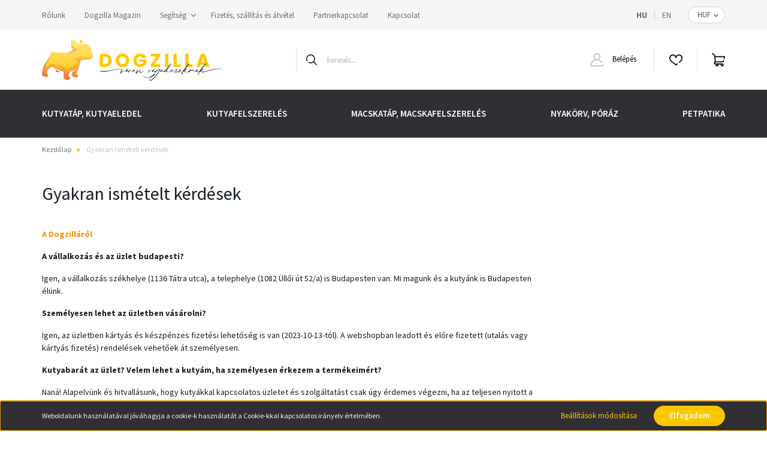

--- FILE ---
content_type: text/html; charset=UTF-8
request_url: https://dogzilla-webshop.hu/gyakran-ismetelt-kerdesek-36
body_size: 20971
content:
<!DOCTYPE html>
<html lang="hu" dir="ltr">
<head>
    <title>Gyakran ismételt kérdések</title>
    <meta charset="utf-8">
    <meta name="description" content="A legfontosabb és leggyakrabban előkerülő kérdések egy csokorba szedve, azért, hogy könnyebben el lehessen igazodni. Néhány információ a Dogzilláról, néhány az üzletről">
    <meta name="robots" content="index, follow">
    <meta property="og:title" content="Gyakran ismételt kérdések" />
    <meta property="og:type" content="article" />
    <meta property="og:url" content="https://dogzilla-webshop.hu/gyakran-ismetelt-kerdesek-36" />
    <meta property="og:description" content="A Dogzill&aacute;r&oacute;lA v&aacute;llalkoz&aacute;s &eacute;s az &uuml;zlet budapesti?Igen, a v&aacute;llalkoz&aacute;s sz&eacute;khelye (1136 T&aacute;tra utca),&nbsp;a telephelye (1082 &Uuml;llői &uacute;t 52/a) is Budapesten van. Mi magunk &eacute;s a kuty&aacute;nk is Budapesten &eacute;l&uuml;nk.Szem&eacute;lyesen lehet az" />
    <link href="https://dogzilla.cdn.shoprenter.hu/custom/dogzilla/image/data/arculat/DOGZILLA%20logo%20220_100px.png?lastmod=1629122325.1677824300" rel="icon" />
    <link href="https://dogzilla.cdn.shoprenter.hu/custom/dogzilla/image/data/arculat/DOGZILLA%20logo%20220_100px.png?lastmod=1629122325.1677824300" rel="apple-touch-icon" />
    <base href="https://dogzilla-webshop.hu:443" />
    <meta name="google-site-verification" content="A18672DpRZ3mR_foHb1pS5zD88niSeQUGI0RAwIN4Bo" />

    <meta name="viewport" content="width=device-width, initial-scale=1, maximum-scale=1, user-scalable=0">
            <link href="https://dogzilla-webshop.hu/gyakran-ismetelt-kerdesek-36" rel="canonical">
    
            
                <link rel="preconnect" href="https://fonts.googleapis.com">
    <link rel="preconnect" href="https://fonts.gstatic.com" crossorigin>
    <link href="https://fonts.googleapis.com/css2?family=Source+Sans+Pro:ital,wght@0,200;0,300;0,400;0,600;0,700;0,900;1,200;1,300;1,400;1,600;1,700;1,900&display=swap" rel="stylesheet">
            <link rel="stylesheet" href="https://dogzilla.cdn.shoprenter.hu/web/compiled/css/fancybox2.css?v=1769069094" media="screen">
            <link rel="stylesheet" href="https://dogzilla.cdn.shoprenter.hu/custom/dogzilla/catalog/view/theme/helsinki_global/style/1745914109.1588109655.0.1634913958.css?v=null.1677824300" media="screen">
        <script>
        window.nonProductQuality = 100;
    </script>
    <script src="//ajax.googleapis.com/ajax/libs/jquery/1.10.2/jquery.min.js"></script>
    <script>window.jQuery || document.write('<script src="https://dogzilla.cdn.shoprenter.hu/catalog/view/javascript/jquery/jquery-1.10.2.min.js?v=1484139539"><\/script>');</script>
    <script type="text/javascript" src="//cdn.jsdelivr.net/npm/slick-carousel@1.8.1/slick/slick.min.js"></script>

            
    

    <!--Header JavaScript codes--><script src="https://dogzilla.cdn.shoprenter.hu/web/compiled/js/countdown.js?v=1769069092"></script><script src="https://dogzilla.cdn.shoprenter.hu/web/compiled/js/base.js?v=1769069092"></script><script src="https://dogzilla.cdn.shoprenter.hu/web/compiled/js/fancybox2.js?v=1769069092"></script><script src="https://dogzilla.cdn.shoprenter.hu/web/compiled/js/before_starter2_head.js?v=1769069092"></script><script src="https://dogzilla.cdn.shoprenter.hu/web/compiled/js/before_starter2_productpage.js?v=1769069092"></script><script src="https://dogzilla.cdn.shoprenter.hu/web/compiled/js/nanobar.js?v=1769069092"></script><!--Header jQuery onLoad scripts--><script>window.countdownFormat='%D:%H:%M:%S';var BASEURL='https://dogzilla-webshop.hu';Currency={"symbol_left":"","symbol_right":" Ft","decimal_place":0,"decimal_point":",","thousand_point":".","currency":"HUF","value":1};function setAutoHelpTitles(){$('.autohelp[title]').each(function(){if(!$(this).parents('.aurora-scroll-mode').length){$(this).attr('rel',$(this).attr('title'));$(this).removeAttr('title');$(this).qtip({content:{text:$(this).attr('rel')},hide:{fixed:true},position:{corner:{target:'topMiddle',tooltip:'bottomMiddle'},adjust:{screen:true}},style:{border:{color:'#3d3d3d'},background:'#f7f6e4',width:350}});}});}
$(document).ready(function(){$('.fancybox').fancybox({maxWidth:820,maxHeight:650,afterLoad:function(){wrapCSS=$(this.element).data('fancybox-wrapcss');if(wrapCSS){$('.fancybox-wrap').addClass(wrapCSS);}},helpers:{thumbs:{width:50,height:50}}});$('.fancybox-inline').fancybox({maxWidth:820,maxHeight:650,type:'inline'});setAutoHelpTitles();});$(window).load(function(){});</script><script src="https://dogzilla.cdn.shoprenter.hu/web/compiled/js/vue/manifest.bundle.js?v=1769069090"></script><script>var ShopRenter=ShopRenter||{};ShopRenter.onCartUpdate=function(callable){document.addEventListener('cartChanged',callable)};ShopRenter.onItemAdd=function(callable){document.addEventListener('AddToCart',callable)};ShopRenter.onItemDelete=function(callable){document.addEventListener('deleteCart',callable)};ShopRenter.onSearchResultViewed=function(callable){document.addEventListener('AuroraSearchResultViewed',callable)};ShopRenter.onSubscribedForNewsletter=function(callable){document.addEventListener('AuroraSubscribedForNewsletter',callable)};ShopRenter.onCheckoutInitiated=function(callable){document.addEventListener('AuroraCheckoutInitiated',callable)};ShopRenter.onCheckoutShippingInfoAdded=function(callable){document.addEventListener('AuroraCheckoutShippingInfoAdded',callable)};ShopRenter.onCheckoutPaymentInfoAdded=function(callable){document.addEventListener('AuroraCheckoutPaymentInfoAdded',callable)};ShopRenter.onCheckoutOrderConfirmed=function(callable){document.addEventListener('AuroraCheckoutOrderConfirmed',callable)};ShopRenter.onCheckoutOrderPaid=function(callable){document.addEventListener('AuroraOrderPaid',callable)};ShopRenter.onCheckoutOrderPaidUnsuccessful=function(callable){document.addEventListener('AuroraOrderPaidUnsuccessful',callable)};ShopRenter.onProductPageViewed=function(callable){document.addEventListener('AuroraProductPageViewed',callable)};ShopRenter.onMarketingConsentChanged=function(callable){document.addEventListener('AuroraMarketingConsentChanged',callable)};ShopRenter.onCustomerRegistered=function(callable){document.addEventListener('AuroraCustomerRegistered',callable)};ShopRenter.onCustomerLoggedIn=function(callable){document.addEventListener('AuroraCustomerLoggedIn',callable)};ShopRenter.onCustomerUpdated=function(callable){document.addEventListener('AuroraCustomerUpdated',callable)};ShopRenter.onCartPageViewed=function(callable){document.addEventListener('AuroraCartPageViewed',callable)};ShopRenter.customer={"userId":0,"userClientIP":"18.118.252.195","userGroupId":8,"customerGroupTaxMode":"gross","customerGroupPriceMode":"only_gross","email":"","phoneNumber":"","name":{"firstName":"","lastName":""}};ShopRenter.theme={"name":"helsinki_global","family":"helsinki","parent":""};ShopRenter.shop={"name":"dogzilla","locale":"hu","currency":{"code":"HUF","rate":1},"domain":"dogzilla.myshoprenter.hu"};ShopRenter.page={"route":"information\/information","queryString":"gyakran-ismetelt-kerdesek-36"};ShopRenter.formSubmit=function(form,callback){callback();};let loadedAsyncScriptCount=0;function asyncScriptLoaded(position){loadedAsyncScriptCount++;if(position==='body'){if(document.querySelectorAll('.async-script-tag').length===loadedAsyncScriptCount){if(/complete|interactive|loaded/.test(document.readyState)){document.dispatchEvent(new CustomEvent('asyncScriptsLoaded',{}));}else{document.addEventListener('DOMContentLoaded',()=>{document.dispatchEvent(new CustomEvent('asyncScriptsLoaded',{}));});}}}}</script><script type="text/javascript"src="https://dogzilla.cdn.shoprenter.hu/web/compiled/js/vue/customerEventDispatcher.bundle.js?v=1769069090"></script>                <script>window["bp"]=window["bp"]||function(){(window["bp"].q=window["bp"].q||[]).push(arguments);};window["bp"].l=1*new Date();scriptElement=document.createElement("script");firstScript=document.getElementsByTagName("script")[0];scriptElement.async=true;scriptElement.src='https://pixel.barion.com/bp.js';firstScript.parentNode.insertBefore(scriptElement,firstScript);window['barion_pixel_id']='BP-k9XB8XebpG-4C';bp('init','addBarionPixelId','BP-k9XB8XebpG-4C');</script><noscript>
    <img height="1" width="1" style="display:none" alt="Barion Pixel" src="https://pixel.barion.com/a.gif?ba_pixel_id='BP-k9XB8XebpG-4C'&ev=contentView&noscript=1">
</noscript>
                        <script type="text/javascript" src="https://dogzilla.cdn.shoprenter.hu/web/compiled/js/vue/fullBarionPixel.bundle.js?v=1769069090"></script>


            
            <script>window.dataLayer=window.dataLayer||[];function gtag(){dataLayer.push(arguments)};var ShopRenter=ShopRenter||{};ShopRenter.config=ShopRenter.config||{};ShopRenter.config.googleConsentModeDefaultValue="denied";</script>                        <script type="text/javascript" src="https://dogzilla.cdn.shoprenter.hu/web/compiled/js/vue/googleConsentMode.bundle.js?v=1769069090"></script>

            
            <!-- Google Tag Manager -->
<script>
  window.dataLayer = window.dataLayer || [];
  function gtag(){dataLayer.push(arguments);}
  gtag('js', new Date());

  gtag('config', 'G-BRGDVDRVP9');
</script>
<!-- End Google Tag Manager -->
            
            
                <!--Global site tag(gtag.js)--><script async src="https://www.googletagmanager.com/gtag/js?id=AW-343227937"></script><script>window.dataLayer=window.dataLayer||[];function gtag(){dataLayer.push(arguments);}
gtag('js',new Date());gtag('config','AW-343227937',{"allow_enhanced_conversions":true});gtag('config','G-BRGDVDRVP9',{"allow_enhanced_conversions":true});gtag('config','G-BRGDVDRVP9');</script>                                <script type="text/javascript" src="https://dogzilla.cdn.shoprenter.hu/web/compiled/js/vue/GA4EventSender.bundle.js?v=1769069090"></script>

    
    
</head>
<body id="body" class="page-body informationid_36 information-page-body show-quantity-in-module show-quantity-in-category helsinki_global-body desktop-device-body header--style-1" role="document">
<script>var bodyComputedStyle=window.getComputedStyle(document.body);ShopRenter.theme.breakpoints={'xs':parseInt(bodyComputedStyle.getPropertyValue('--breakpoint-xs')),'sm':parseInt(bodyComputedStyle.getPropertyValue('--breakpoint-sm')),'md':parseInt(bodyComputedStyle.getPropertyValue('--breakpoint-md')),'lg':parseInt(bodyComputedStyle.getPropertyValue('--breakpoint-lg')),'xl':parseInt(bodyComputedStyle.getPropertyValue('--breakpoint-xl'))}</script><!--Google Tag Manager(noscript)--><!--Google<!--End Google Tag Manager(noscript)--><div id="fb-root"></div><script>(function(d,s,id){var js,fjs=d.getElementsByTagName(s)[0];if(d.getElementById(id))return;js=d.createElement(s);js.id=id;js.src="//connect.facebook.net/hu_HU/sdk/xfbml.customerchat.js#xfbml=1&version=v2.12&autoLogAppEvents=1";fjs.parentNode.insertBefore(js,fjs);}(document,"script","facebook-jssdk"));</script>
                    

<!-- cached -->    <div class="nanobar-cookie-cog d-flex-center rounded-circle js-hidden-nanobar-button">
        <svg xmlns="https://www.w3.org/2000/svg" width="24" height="24" viewBox="0 0 512 512">
    <path fill="currentColor" d="M512 289.7v-67.5l-68.2-18.1c-4.3-15.4-10.4-30.2-18.4-44.2l34.9-60.6 -47.6-47.6 -60.6 34.9c-14-8-28.8-14.1-44.2-18.4L289.7 0h-67.5l-18.1 68.2c-15.4 4.3-30.2 10.4-44.2 18.4L99.4 51.7 51.7 99.4l34.9 60.6c-8 14-14.1 28.8-18.4 44.2L0 222.3v67.5l68.2 18.1c4.3 15.4 10.4 30.2 18.4 44.2l-34.9 60.6 47.6 47.6 60.6-34.9c14 8 28.8 14.1 44.2 18.4l18.1 68.2h67.5l18.1-68.2c15.4-4.3 30.2-10.4 44.2-18.4l60.6 34.9 47.6-47.6 -34.9-60.6c8-14 14.1-28.8 18.4-44.2L512 289.7zM410.1 275.5l-2.5 12.1c-3.9 18.9-11.4 36.8-22.1 53.2l-6.8 10.3 31.6 55 -4.3 4.3 -55-31.6 -10.3 6.8c-16.4 10.8-34.3 18.2-53.2 22.1l-12.1 2.5L259 472h-6l-16.5-61.9 -12.1-2.5c-18.9-3.9-36.8-11.4-53.2-22.1l-10.3-6.8 -55 31.6 -4.3-4.3 31.6-55 -6.8-10.3c-10.8-16.4-18.2-34.3-22.1-53.2l-2.5-12.1L40 259v-6l61.9-16.5 2.5-12.1c3.9-18.9 11.4-36.8 22.1-53.2l6.8-10.3 -31.6-55 4.3-4.3 55 31.6 10.3-6.8c16.4-10.8 34.3-18.2 53.2-22.1l12.1-2.5L253 40h6l16.5 61.9 12.1 2.5c18.9 3.9 36.8 11.4 53.2 22.1l10.3 6.8 55-31.6 4.3 4.3 -31.6 55 6.8 10.3c10.8 16.4 18.2 34.3 22.1 53.2l2.5 12.1L472 253v6L410.1 275.5z"/>
    <path fill="currentColor" d="M256 140c-64 0-116 52-116 116s52 116 116 116 116-52 116-116S320 140 256 140zM256 332c-41.9 0-76-34.1-76-76s34.1-76 76-76 76 34.1 76 76S297.9 332 256 332z"/>
</svg>
    </div>
<div class="Fixed nanobar bg-dark js-nanobar-first-login">
    <div class="container nanobar-container">
        <div class="row flex-column flex-sm-row">
            <div class="col-12 col-sm-6 col-lg-8 nanobar-text-cookies align-self-center text-sm-left">
                Weboldalunk használatával jóváhagyja a cookie-k használatát a Cookie-kkal kapcsolatos irányelv értelmében.
            </div>
            <div class="col-12 col-sm-6 col-lg-4 nanobar-buttons m-sm-0 text-center text-sm-right">
                <a href="" class="btn btn-link nanobar-settings-button js-nanobar-settings-button">
                    Beállítások módosítása
                </a>
                <a href="" class="btn btn-primary nanobar-btn js-nanobar-close-cookies" data-button-save-text="Beállítások mentése">
                    Elfogadom
                </a>
            </div>
        </div>
        <div class="nanobar-cookies js-nanobar-cookies flex-column flex-sm-row text-left pt-3 mt-3" style="display: none;">
            <div class="form-check pt-2 pb-2 pr-2 mb-0">
                <input class="form-check-input" type="checkbox" name="required_cookies" disabled checked />
                <label class="form-check-label">
                    Szükséges cookie-k
                    <div class="cookies-help-text text-muted">
                        Ezek a cookie-k segítenek abban, hogy a webáruház használható és működőképes legyen.
                    </div>
                </label>
            </div>
            <div class="form-check pt-2 pb-2 pr-2 mb-0">
                <input class="form-check-input js-nanobar-marketing-cookies" type="checkbox" name="marketing_cookies"
                        checked/>
                <label class="form-check-label">
                    Marketing cookie-k
                    <div class="cookies-help-text text-muted">
                        Ezeket a cookie-k segítenek abban, hogy az Ön érdeklődési körének megfelelő reklámokat és termékeket jelenítsük meg a webáruházban.
                    </div>
                </label>
            </div>
        </div>
    </div>
</div>

<script>
    (function ($) {
        $(document).ready(function () {
            new AuroraNanobar.FirstLogNanobarCheckbox(jQuery('.js-nanobar-first-login'), 'bottom');
        });
    })(jQuery);
</script>
<!-- /cached -->
<!-- cached --><div class="Fixed nanobar bg-dark js-nanobar-free-shipping">
    <div class="container nanobar-container">
        <button type="button" class="close js-nanobar-close" aria-label="Close">
            <span aria-hidden="true">&times;</span>
        </button>
        <div class="nanobar-text px-3"></div>
    </div>
</div>

<script>$(document).ready(function(){document.nanobarInstance=new AuroraNanobar.FreeShippingNanobar($('.js-nanobar-free-shipping'),'bottom','0','','1');});</script><!-- /cached -->
                <!-- page-wrap -->

                <div class="page-wrap">
                                                
    <header class="sticky-header d-none d-lg-block">
                    <div class="header-top-line">
                <div class="container">
                    <div class="header-top d-flex">
                        <div class="header-top-left d-flex">
                            <!-- cached -->
    <ul class="nav headermenu-list">
                    <li class="nav-item">
                <a class="nav-link" href="https://dogzilla-webshop.hu/rolunk"
                    target="_self"
                                        title="Rólunk"
                >
                    Rólunk
                </a>
                            </li>
                    <li class="nav-item">
                <a class="nav-link" href="https://dogzilla-webshop.hu/dogzilla-magazin"
                    target="_self"
                                        title="Dogzilla Magazin"
                >
                    Dogzilla Magazin
                </a>
                            </li>
                    <li class="nav-item dropdown">
                <a class="nav-link" href="https://dogzilla-webshop.hu/segitseg-35"
                    target="_self"
                     class="dropdown-toggle disabled"                    title="Segítség"
                >
                    Segítség
                </a>
                                    <ul class="dropdown-hover-menu">
                                                    <li class="dropdown-item">
                                <a href="https://dogzilla-webshop.hu/gyakran-ismetelt-kerdesek-36" title="Gyakran ismételt kérdések" target="_self">
                                    Gyakran ismételt kérdések
                                </a>
                            </li>
                                                    <li class="dropdown-item">
                                <a href="https://dogzilla-webshop.hu/szavatossag-37" title="Szavatosság" target="_self">
                                    Szavatosság
                                </a>
                            </li>
                                            </ul>
                            </li>
                    <li class="nav-item">
                <a class="nav-link" href="https://dogzilla-webshop.hu/fizetes-szallitas-34"
                    target="_self"
                                        title="Fizetés, szállítás és átvétel"
                >
                    Fizetés, szállítás és átvétel
                </a>
                            </li>
                    <li class="nav-item">
                <a class="nav-link" href="https://dogzilla-webshop.hu/partnerkapcsolat-84"
                    target="_self"
                                        title="Partnerkapcsolat"
                >
                    Partnerkapcsolat
                </a>
                            </li>
                    <li class="nav-item">
                <a class="nav-link" href="https://dogzilla-webshop.hu/index.php?route=information/contact"
                    target="_self"
                                        title="Kapcsolat"
                >
                    Kapcsolat
                </a>
                            </li>
            </ul>
    <!-- /cached -->
                        </div>
                        <div class="header-top-right d-flex align-items-center ml-auto">
                            <!-- cached -->


                    
    
    <div id="languageselect" class="module content-module header-position hide-top languageselect-module" >
                                    <div class="module-body">
                        <form action="/" method="post" enctype="multipart/form-data" id="language-form">
            <div class="d-flex justify-content-lg-between">
                                            <div class="language-text active cursor-pointer language-data" data-langcode="hu">
                    <span class="language-change language-code-name">hu</span>
                </div>
                                <div class="language-text cursor-pointer language-data" data-langcode="en">
                    <span class="language-change language-code-name">en</span>
                </div>
                                <input type="hidden" value="" name="language_code" />
                        </div>
            <script>$(window).load(function(){$('.language-change').one('click',function(){var language_code=$(this).parent('.language-data').data('langcode');$('input[name="language_code"]').attr('value',language_code);$('#language-form').submit();});});</script>        </form>
            </div>
                                </div>
    
    <!-- /cached -->
                            <!-- cached -->


                    
    
    <div id="currenciesselect" class="module content-module header-position hide-top currenciesselect-module" >
                                    <div class="module-body">
                        <form action="/" method="post" enctype="multipart/form-data">
            <select class="form-control form-control-sm currencieselect-select" name="currency_id" onchange="this.form.submit()">
                                    <option
                        value="HUF" selected="selected">
                        HUF
                    </option>
                            </select>
        </form>
            </div>
                                </div>
    
    <!-- /cached -->
                        </div>
                    </div>
                </div>
            </div>
            <div class="header-bottom-line">
                <div class="container">
                    <div class="header-bottom">
                        <nav class="navbar navbar-expand-lg justify-content-between">
                            <!-- cached -->
    <a class="navbar-brand" href="/"><img style="border: 0; max-width: 300px;" src="https://dogzilla.cdn.shoprenter.hu/custom/dogzilla/image/cache/w300h100m00/arculat/DOGZILLA_logo_vizszint_VEGLEGES_VAROSI_1800x495%20px.png?v=1626011985" title="Dogzilla" alt="Dogzilla" /></a>
<!-- /cached -->
                                                            
<div class="dropdown search-module d-flex">
    <div class="input-group">
        <div class="input-group-prepend">
            <button class="btn btn-link" onclick="moduleSearch();">
                <svg width="18" height="18" viewBox="0 0 18 18" fill="none" xmlns="https://www.w3.org/2000/svg">
    <path d="M7.38281 0C11.4537 0 14.7656 3.31193 14.7656 7.38281C14.7656 9.17381 14.1246 10.8179 13.0599 12.0977L17.7924 16.798C18.0679 17.0717 18.0694 17.5168 17.7958 17.7924C17.6583 17.9307 17.4776 18 17.2969 18C17.1177 18 16.9386 17.9319 16.8014 17.7957L12.0625 13.089C10.7878 14.1363 9.15739 14.7656 7.38281 14.7656C6.11627 14.7656 4.86647 14.4393 3.76861 13.8218C3.43012 13.6315 3.31007 13.2028 3.50044 12.8643C3.69077 12.5259 4.11947 12.4057 4.45795 12.5961C5.34579 13.0955 6.3572 13.3594 7.38281 13.3594C10.6783 13.3594 13.3594 10.6783 13.3594 7.38281C13.3594 4.08733 10.6783 1.40625 7.38281 1.40625C4.08733 1.40625 1.40625 4.08733 1.40625 7.38281C1.40625 8.42101 1.67636 9.44328 2.18732 10.3391C2.37973 10.6765 2.26223 11.1059 1.92494 11.2983C1.58762 11.4906 1.15822 11.3732 0.965811 11.0359C0.333982 9.92812 0 8.66492 0 7.38281C0 3.31193 3.31193 0 7.38281 0Z" fill="currentColor"/>
</svg>

            </button>
        </div>
        <input class="form-control disableAutocomplete" type="text" placeholder="keresés..." value=""
               id="filter_keyword" 
               onclick="this.value=(this.value==this.defaultValue)?'':this.value;"/>
    </div>

    <input type="hidden" id="filter_description" value="0"/>
    <input type="hidden" id="search_shopname" value="dogzilla"/>
    <div id="results" class="dropdown-menu search-results"></div>
</div>



                                                        <!-- cached -->
    <div class="header-login">
        <ul class="nav login-list">
                            <li class="nav-item">
                    <a class="nav-link" href="index.php?route=account/login" title="Belépés">
                        <svg class="icon-user" width="22" height="22" viewBox="0 0 22 22" fill="none" xmlns="https://www.w3.org/2000/svg">
    <path d="M21.9446 18.8513C21.8479 18.3867 21.3929 18.0885 20.9281 18.1852C20.4634 18.2819 20.1652 18.737 20.2619 19.2017C20.3176 19.4693 20.2513 19.7436 20.0799 19.9544C19.9806 20.0765 19.7593 20.2812 19.3924 20.2812H2.60825C2.24138 20.2812 2.02005 20.0765 1.92079 19.9544C1.74939 19.7437 1.68305 19.4693 1.73878 19.2017C2.63064 14.9179 6.4091 11.7886 10.7725 11.6831C10.8481 11.686 10.924 11.6875 11.0003 11.6875C11.0769 11.6875 11.1531 11.686 11.229 11.6831C14.3027 11.7568 17.1436 13.3136 18.864 15.8794C19.1283 16.2736 19.6621 16.3789 20.0564 16.1146C20.4506 15.8503 20.5559 15.3165 20.2916 14.9223C18.8815 12.8192 16.8339 11.29 14.4992 10.5215C15.9219 9.45467 16.8441 7.75487 16.8441 5.84375C16.8441 2.62152 14.2226 0 11.0003 0C7.77808 0 5.1566 2.62152 5.1566 5.84375C5.1566 7.75603 6.07991 9.45673 7.50411 10.5235C6.19924 10.9531 4.97484 11.6216 3.9032 12.503C1.93815 14.1194 0.571877 16.3739 0.0561231 18.8513C-0.105525 19.6277 0.0881348 20.425 0.587346 21.0388C1.08411 21.6497 1.82072 22 2.60825 22H19.3924C20.18 22 20.9166 21.6497 21.4133 21.0388C21.9126 20.425 22.1062 19.6277 21.9446 18.8513ZM6.87535 5.84375C6.87535 3.5692 8.7258 1.71875 11.0003 1.71875C13.2749 1.71875 15.1253 3.5692 15.1253 5.84375C15.1253 8.04826 13.387 9.85441 11.2091 9.96351C11.1397 9.96222 11.07 9.96157 11.0003 9.96157C10.931 9.96157 10.8616 9.96226 10.7924 9.96355C8.61408 9.85488 6.87535 8.04856 6.87535 5.84375Z" fill="currentColor"/>
</svg>

                        Belépés
                    </a>
                </li>
                    </ul>
    </div>
<!-- /cached -->
                            <hx:include src="/_fragment?_path=_format%3Dhtml%26_locale%3Den%26_controller%3Dmodule%252Fwishlist&amp;_hash=iFb94OSHFKq8fqoxO53IwOaZJ7yI0tj%2FRuOaPJGZwyU%3D"></hx:include>
                            <div id="js-cart">
                                <hx:include src="/_fragment?_path=_format%3Dhtml%26_locale%3Den%26_controller%3Dmodule%252Fcart&amp;_hash=ZEh0tKVW1kYvmGsFpMKxNNuItmi6KKHVQBiz1LRn4u0%3D"></hx:include>
                            </div>
                        </nav>
                    </div>
                </div>
            </div>
            <div class="header-category">
                <div class="container">
                    <nav class="navbar header-category-navbar">
                        


                    
            <div id="module_category_wrapper" class="module-category-wrapper">
    
    <div id="category" class="module content-module header-position category-module" >
                <div class="module-body">
                        <div id="category-nav">
            


<ul class="nav category category-menu sf-menu sf-horizontal cached">
    <li id="cat_158" class="nav-item item category-list module-list parent even">
    <a href="https://dogzilla-webshop.hu/eledelek" class="nav-link">
        Kutyatáp, kutyaeledel
    </a>
            <ul class="nav flex-column children"><li id="cat_176" class="nav-item item category-list module-list even">
    <a href="https://dogzilla-webshop.hu/eledelek/kimert_kutyatap" class="nav-link">
        Kimért kutyatáp
    </a>
    </li><li id="cat_164" class="nav-item item category-list module-list parent odd">
    <a href="https://dogzilla-webshop.hu/eledelek/szaraz-kutyatap-szarazeledel-szaraztap" class="nav-link">
        Száraz kutyatáp, szárazeledel, száraztáp
    </a>
            <ul class="nav flex-column children"><li id="cat_217" class="nav-item item category-list module-list even">
    <a href="https://dogzilla-webshop.hu/eledelek/szaraz-kutyatap-szarazeledel-szaraztap/hipoallergen-kutyatap" class="nav-link">
        Hipoallergén kutyatáp
    </a>
    </li><li id="cat_235" class="nav-item item category-list module-list odd">
    <a href="https://dogzilla-webshop.hu/eledelek/szaraz-kutyatap-szarazeledel-szaraztap/csirkementes-kutyatap" class="nav-link">
        Csirkementes kutyatáp
    </a>
    </li><li id="cat_220" class="nav-item item category-list module-list even">
    <a href="https://dogzilla-webshop.hu/eledelek/szaraz-kutyatap-szarazeledel-szaraztap/gabonamentes-kutyatap" class="nav-link">
        Gabonamentes kutyatáp
    </a>
    </li><li id="cat_221" class="nav-item item category-list module-list odd">
    <a href="https://dogzilla-webshop.hu/eledelek/szaraz-kutyatap-szarazeledel-szaraztap/kolyok-kutyatap-junior-kutyatap-221" class="nav-link">
        Kölyök kutyatáp és junior kutyatáp
    </a>
    </li><li id="cat_224" class="nav-item item category-list module-list even">
    <a href="https://dogzilla-webshop.hu/eledelek/szaraz-kutyatap-szarazeledel-szaraztap/senior-kutyatap-idos-kutyatap-idosodo-kutyaknak" class="nav-link">
        Idős kutyatáp és senior kutyatáp
    </a>
    </li><li id="cat_227" class="nav-item item category-list module-list odd">
    <a href="https://dogzilla-webshop.hu/eledelek/szaraz-kutyatap-szarazeledel-szaraztap/light-dietas-kutyatap-cukorbeteg-kutyak-227" class="nav-link">
        Diétás kutyatáp, light kutyatáp
    </a>
    </li><li id="cat_267" class="nav-item item category-list module-list even">
    <a href="https://dogzilla-webshop.hu/eledelek/szaraz-kutyatap-szarazeledel-szaraztap/gyogytapok" class="nav-link">
        Gyógytápok és speciális száraztápok
    </a>
    </li><li id="cat_238" class="nav-item item category-list module-list odd">
    <a href="https://dogzilla-webshop.hu/eledelek/szaraz-kutyatap-szarazeledel-szaraztap/vadhusos-vadhus-alapu-szaraz-kutyatap" class="nav-link">
        Vadhúsos száraz kutyatáp
    </a>
    </li></ul>
    </li><li id="cat_165" class="nav-item item category-list module-list parent even">
    <a href="https://dogzilla-webshop.hu/eledelek/nedves-kutyatap-kutya-konzerv" class="nav-link">
        Nedveseledel, nedves kutyatáp, konzerv
    </a>
            <ul class="nav flex-column children"><li id="cat_230" class="nav-item item category-list module-list even">
    <a href="https://dogzilla-webshop.hu/eledelek/nedves-kutyatap-kutya-konzerv/sensitive-kutyatap-etelerzekeny-kutyaknak" class="nav-link">
        Sensitive nedves kutyatáp
    </a>
    </li><li id="cat_233" class="nav-item item category-list module-list odd">
    <a href="https://dogzilla-webshop.hu/eledelek/nedves-kutyatap-kutya-konzerv/gabonamentes-nedves-kutyatap-233" class="nav-link">
        Gabonamentes nedves kutyatáp
    </a>
    </li><li id="cat_237" class="nav-item item category-list module-list even">
    <a href="https://dogzilla-webshop.hu/eledelek/nedves-kutyatap-kutya-konzerv/vadhusos-vadhus-alapu-kutyatap-kutyaknak" class="nav-link">
        Vadhúsos nedves kutyatáp
    </a>
    </li><li id="cat_270" class="nav-item item category-list module-list odd">
    <a href="https://dogzilla-webshop.hu/eledelek/nedves-kutyatap-kutya-konzerv/gyogytap-konzerv" class="nav-link">
        Gyógytápok és speciális nedvestápok, konzervek
    </a>
    </li></ul>
    </li><li id="cat_166" class="nav-item item category-list module-list odd">
    <a href="https://dogzilla-webshop.hu/eledelek/jutalomfalatok" class="nav-link">
        Jutalomfalat
    </a>
    </li><li id="cat_167" class="nav-item item category-list module-list even">
    <a href="https://dogzilla-webshop.hu/eledelek/tejpotlok" class="nav-link">
        Tejpótlók
    </a>
    </li><li id="cat_262" class="nav-item item category-list module-list parent odd">
    <a href="https://dogzilla-webshop.hu/eledelek/termekek-gyartok-markak-szerint" class="nav-link">
        Termékek márkák, gyártók szerint
    </a>
            <ul class="nav flex-column children"><li id="cat_216" class="nav-item item category-list module-list even">
    <a href="https://dogzilla-webshop.hu/eledelek/termekek-gyartok-markak-szerint/happy-dog" class="nav-link">
        HAPPY DOG
    </a>
    </li></ul>
    </li></ul>
    </li><li id="cat_159" class="nav-item item category-list module-list parent odd">
    <a href="https://dogzilla-webshop.hu/kutyafelszereles_kiegeszitok" class="nav-link">
        Kutyafelszerelés
    </a>
            <ul class="nav flex-column children"><li id="cat_168" class="nav-item item category-list module-list even">
    <a href="https://dogzilla-webshop.hu/kutyafelszereles_kiegeszitok/kutya-jatek-kutyajatek" class="nav-link">
        Kutyajátékok
    </a>
    </li><li id="cat_196" class="nav-item item category-list module-list odd">
    <a href="https://dogzilla-webshop.hu/kutyafelszereles_kiegeszitok/kutya-macska-felszereles-kutyaruha" class="nav-link">
        Kutyaruha
    </a>
    </li><li id="cat_169" class="nav-item item category-list module-list even">
    <a href="https://dogzilla-webshop.hu/kutyafelszereles_kiegeszitok/kutya-macska-etetes-itatas" class="nav-link">
        Etetés, itatás eszközei
    </a>
    </li><li id="cat_170" class="nav-item item category-list module-list odd">
    <a href="https://dogzilla-webshop.hu/kutyafelszereles_kiegeszitok/kutya-macska-felszereles-setahoz" class="nav-link">
        Felszerelés a sétához
    </a>
    </li><li id="cat_171" class="nav-item item category-list module-list even">
    <a href="https://dogzilla-webshop.hu/kutyafelszereles_kiegeszitok/kutya-macska-utazas-felszereles" class="nav-link">
        Felszerelések és eszközök utazáshoz
    </a>
    </li><li id="cat_172" class="nav-item item category-list module-list odd">
    <a href="https://dogzilla-webshop.hu/kutyafelszereles_kiegeszitok/kutyafekhely-kutyaagy" class="nav-link">
        Kutyafekhelyek, ágyak, otthoni felszerelés
    </a>
    </li><li id="cat_173" class="nav-item item category-list module-list even">
    <a href="https://dogzilla-webshop.hu/kutyafelszereles_kiegeszitok/kutya-macska-egyeb-felszereles" class="nav-link">
        Egyéb kutyás felszerelési tárgyak
    </a>
    </li></ul>
    </li><li id="cat_240" class="nav-item item category-list module-list parent even">
    <a href="https://dogzilla-webshop.hu/macskatap" class="nav-link">
        Macskatáp, macskafelszerelés
    </a>
            <ul class="nav flex-column children"><li id="cat_246" class="nav-item item category-list module-list parent even">
    <a href="https://dogzilla-webshop.hu/macskatap/szaraz-macskatap-szarazeledel-szaraztap" class="nav-link">
        Száraz macskatáp, szárazeledel, száraztáp
    </a>
            <ul class="nav flex-column children"><li id="cat_258" class="nav-item item category-list module-list even">
    <a href="https://dogzilla-webshop.hu/macskatap/szaraz-macskatap-szarazeledel-szaraztap/kolyok-junior-szaraz-macskatap" class="nav-link">
        Kölyök és junior száraz macskatáp
    </a>
    </li><li id="cat_256" class="nav-item item category-list module-list odd">
    <a href="https://dogzilla-webshop.hu/macskatap/szaraz-macskatap-szarazeledel-szaraztap/szaraz-macskatap-ivartalanitott-macskaknak" class="nav-link">
        Száraz macskatáp ivartalanított macskáknak
    </a>
    </li></ul>
    </li><li id="cat_248" class="nav-item item category-list module-list parent odd">
    <a href="https://dogzilla-webshop.hu/macskatap/nedves-macskatap-macska-konzerv" class="nav-link">
        Nedveseledel, nedves macskatáp, konzerv
    </a>
            <ul class="nav flex-column children"><li id="cat_250" class="nav-item item category-list module-list even">
    <a href="https://dogzilla-webshop.hu/macskatap/nedves-macskatap-macska-konzerv/gabonamentes-nedves-macskatap" class="nav-link">
        Gabonamentes nedves macskatáp
    </a>
    </li><li id="cat_254" class="nav-item item category-list module-list odd">
    <a href="https://dogzilla-webshop.hu/macskatap/nedves-macskatap-macska-konzerv/kolyok-junior-nedves-macskatap" class="nav-link">
        Kölyök és junior nedves macskatáp
    </a>
    </li><li id="cat_249" class="nav-item item category-list module-list even">
    <a href="https://dogzilla-webshop.hu/macskatap/nedves-macskatap-macska-konzerv/nedves-macskatap-ivartalanitott-macskaknak" class="nav-link">
        Nedves macskatáp ivartalanított macskáknak
    </a>
    </li><li id="cat_253" class="nav-item item category-list module-list odd">
    <a href="https://dogzilla-webshop.hu/macskatap/nedves-macskatap-macska-konzerv/sensitive-macskatap-etelerzekeny-macskaknak" class="nav-link">
        Sensitive nedves macskatáp
    </a>
    </li></ul>
    </li></ul>
    </li><li id="cat_160" class="nav-item item category-list module-list parent odd">
    <a href="https://dogzilla-webshop.hu/nyakorv-poraz-ham-bileta" class="nav-link">
        Nyakörv, póráz
    </a>
            <ul class="nav flex-column children"><li id="cat_186" class="nav-item item category-list module-list even">
    <a href="https://dogzilla-webshop.hu/nyakorv-poraz-ham-bileta/kutyaham-186" class="nav-link">
        Kutyahámok
    </a>
    </li><li id="cat_184" class="nav-item item category-list module-list odd">
    <a href="https://dogzilla-webshop.hu/nyakorv-poraz-ham-bileta/nyakorv" class="nav-link">
        Nyakörv
    </a>
    </li><li id="cat_185" class="nav-item item category-list module-list even">
    <a href="https://dogzilla-webshop.hu/nyakorv-poraz-ham-bileta/poraz" class="nav-link">
        Póráz
    </a>
    </li></ul>
    </li><li id="cat_162" class="nav-item item category-list module-list parent even">
    <a href="https://dogzilla-webshop.hu/kutya-macska-egeszsegugyi-termekek-petpatika" class="nav-link">
        PetPatika
    </a>
            <ul class="nav flex-column children"><li id="cat_241" class="nav-item item category-list module-list parent even">
    <a href="https://dogzilla-webshop.hu/kutya-macska-egeszsegugyi-termekek-petpatika/etrendkiegeszitok-kutyaknak-macskaknak" class="nav-link">
        Étrendkiegészítők
    </a>
            <ul class="nav flex-column children"><li id="cat_192" class="nav-item item category-list module-list even">
    <a href="https://dogzilla-webshop.hu/kutya-macska-egeszsegugyi-termekek-petpatika/etrendkiegeszitok-kutyaknak-macskaknak/emesztes-meregtelenites-192" class="nav-link">
        Emésztés, immunerősítés
    </a>
    </li><li id="cat_175" class="nav-item item category-list module-list odd">
    <a href="https://dogzilla-webshop.hu/kutya-macska-egeszsegugyi-termekek-petpatika/etrendkiegeszitok-kutyaknak-macskaknak/kutya-macska-egeszsegugyi-termekek-fogapolas-175" class="nav-link">
        Fogápolás
    </a>
    </li><li id="cat_178" class="nav-item item category-list module-list even">
    <a href="https://dogzilla-webshop.hu/kutya-macska-egeszsegugyi-termekek-petpatika/etrendkiegeszitok-kutyaknak-macskaknak/izuletvedelem-178" class="nav-link">
        Ízületvédelem
    </a>
    </li><li id="cat_261" class="nav-item item category-list module-list odd">
    <a href="https://dogzilla-webshop.hu/kutya-macska-egeszsegugyi-termekek-petpatika/etrendkiegeszitok-kutyaknak-macskaknak/etrendkiegeszitok-teljeserteku-etrendhez" class="nav-link">
        Kiegészítők a teljes értékű étrendhez
    </a>
    </li><li id="cat_179" class="nav-item item category-list module-list even">
    <a href="https://dogzilla-webshop.hu/kutya-macska-egeszsegugyi-termekek-petpatika/etrendkiegeszitok-kutyaknak-macskaknak/szor-es-borvedelem-179" class="nav-link">
        Szőr- és bőrvédelem
    </a>
    </li><li id="cat_191" class="nav-item item category-list module-list odd">
    <a href="https://dogzilla-webshop.hu/kutya-macska-egeszsegugyi-termekek-petpatika/etrendkiegeszitok-kutyaknak-macskaknak/vese-es-szivelegtelenseg-191" class="nav-link">
        Vese- és szívelégtelenség
    </a>
    </li><li id="cat_180" class="nav-item item category-list module-list even">
    <a href="https://dogzilla-webshop.hu/kutya-macska-egeszsegugyi-termekek-petpatika/etrendkiegeszitok-kutyaknak-macskaknak/vitamin-180" class="nav-link">
        Vitamin
    </a>
    </li></ul>
    </li><li id="cat_243" class="nav-item item category-list module-list odd">
    <a href="https://dogzilla-webshop.hu/kutya-macska-egeszsegugyi-termekek-petpatika/gyogyhatasu-keszitmenyek-kutyaknak-macskaknak" class="nav-link">
        Gyógyhatású készítmények
    </a>
    </li><li id="cat_198" class="nav-item item category-list module-list even">
    <a href="https://dogzilla-webshop.hu/kutya-macska-egeszsegugyi-termekek-petpatika/eloskodok-elleni-vedelem-198" class="nav-link">
        Élősködők elleni védelem
    </a>
    </li><li id="cat_183" class="nav-item item category-list module-list odd">
    <a href="https://dogzilla-webshop.hu/kutya-macska-egeszsegugyi-termekek-petpatika/szobatisztasag-183" class="nav-link">
        Szobatisztaság
    </a>
    </li><li id="cat_161" class="nav-item item category-list module-list parent even">
    <a href="https://dogzilla-webshop.hu/kutya-macska-egeszsegugyi-termekek-petpatika/kutya-macska-kozmetikai-eszkozok" class="nav-link">
        Pet kozmetikumok
    </a>
            <ul class="nav flex-column children"><li id="cat_189" class="nav-item item category-list module-list even">
    <a href="https://dogzilla-webshop.hu/kutya-macska-egeszsegugyi-termekek-petpatika/kutya-macska-kozmetikai-eszkozok/fesuk-kefek-furminatorok-189" class="nav-link">
        Fésűk, kefék, furminátorok
    </a>
    </li><li id="cat_190" class="nav-item item category-list module-list odd">
    <a href="https://dogzilla-webshop.hu/kutya-macska-egeszsegugyi-termekek-petpatika/kutya-macska-kozmetikai-eszkozok/mancsapolok-190" class="nav-link">
        Mancsápolók
    </a>
    </li><li id="cat_188" class="nav-item item category-list module-list even">
    <a href="https://dogzilla-webshop.hu/kutya-macska-egeszsegugyi-termekek-petpatika/kutya-macska-kozmetikai-eszkozok/samponok-szorzetapolok-188" class="nav-link">
        Samponok, szőrzetápolók
    </a>
    </li></ul>
    </li></ul>
    </li>
</ul>

<script>$(function(){$("ul.category").superfish({animation:{opacity:'show'},popUpSelector:"ul.category,ul.children,.js-subtree-dropdown",delay:400,speed:'normal',hoverClass:'js-sf-hover'});});</script>        </div>
            </div>
                                </div>
    
            </div>
    
                    </nav>
                </div>
            </div>
            </header>

                            
            <main class="has-sticky">
                                        
    <div class="container main-container">
                <nav aria-label="breadcrumb">
        <ol class="breadcrumb" itemscope itemtype="https://schema.org/BreadcrumbList">
                            <li class="breadcrumb-item"  itemprop="itemListElement" itemscope itemtype="https://schema.org/ListItem">
                                            <a itemprop="item" href="https://dogzilla-webshop.hu">
                            <span itemprop="name">Kezdőlap</span>
                        </a>
                    
                    <meta itemprop="position" content="1" />
                </li>
                            <li class="breadcrumb-item active" aria-current="page" itemprop="itemListElement" itemscope itemtype="https://schema.org/ListItem">
                                            <span itemprop="name">Gyakran ismételt kérdések</span>
                    
                    <meta itemprop="position" content="2" />
                </li>
                    </ol>
    </nav>


        <div class="row">
            <section class="col-lg-9 col-12 column-content two-column-content column-content-left">
                <div class="information-page">
                                            <div class="page-head">
                                <h1 class="page-head-title position-relative">
        Gyakran ismételt kérdések
            </h1>
                        </div>
                    
                                            <div class="page-body">
                                <div class="information">
                <div class="information-date-created">
            
        </div>

        
        <div class="information-fulltext-box">
            <p><span style="font-size:14px;"><span style="color:#FF8C00;"><strong>A Dogzilláról</strong></span></span>
</p>
<p><strong>A vállalkozás és az üzlet budapesti?</strong>
</p>
<p>Igen, a vállalkozás székhelye (1136 Tátra utca), a telephelye (1082 Üllői út 52/a) is Budapesten van. Mi magunk és a kutyánk is Budapesten élünk.
</p>
<p><strong>Személyesen lehet az üzletben vásárolni?</strong>
</p>
<p>Igen, az üzletben kártyás és készpénzes fizetési lehetőség is van (2023-10-13-tól). A webshopban leadott és előre fizetett (utalás vagy kártyás fizetés) rendelések vehetőek át személyesen.
</p>
<p><strong>Kutyabarát az üzlet? Velem lehet a kutyám, ha személyesen érkezem a termékeimért?</strong>
</p>
<p>Naná! Alapelvünk és hitvallásunk, hogy kutyákkal kapcsolatos üzletet és szolgáltatást csak úgy érdemes végezni, ha az teljesen nyitott a "jószágokra". Azt kérjük viszont, hogy az alapvető elvárásoknak feleljen meg a kutyád, mint - szobatisztaság, minimális türelem stb. A sár, hó és víz nem zavar minket, minden időben szívesen látunk Benneteket.
</p>
<p><strong>Akadálymentes a bejutás az üzletbe?</strong>
</p>
<p>Sajnos nem. Két lépcsőfok egyes eszközök számára olyan, mintha hegyet kellne mászni. Az épületszerkezeti adottságai ilyenek az üzletnek. Maga az üzlet kialakításánál ügyeltünk azonban arra is, hogy kerekes székkel is könnyen járható legyen és a fizetéskor is kényelmesen megoldható.
</p>
<p> 
</p>
<p><span style="color:#FF8C00;"><span style="font-size:14px;"><strong>A fizetésről és a szállításról</strong></span></span>
</p>
<p><strong>Milyen szállítási módok közül lehet választani?</strong>
</p>
<p>Házhozszállítás, csomagautomata, csomagpont, személyes átvétel. Bővebb információt találsz a <a href="https://dogzilla-webshop.hu/fizetes-szallitas-34">fizetés, szállítás és átvétel</a> menüpontban a főoldal fejlécén. Igyekszünk minden lehetőséget bevonni, és dolgozunk, hogy minél szélesebb szállítási palettáról lehessen választani.
</p>
<p><strong>Milyen fizetési módok közül lehet választani?</strong>
</p>
<p>Bankkártyás fizetés, készpénz, előre utalás, online bankkártyás fizetés, utánvét. Bővebb információt találsz a <a href="https://dogzilla-webshop.hu/fizetes-szallitas-34">fizetés, szállítás és átvétel</a> menüpontban a főoldal fejlécén. Válaszd a számodra legkényelmesebb megoldást, de tudnod kell, hogy a személyes átvétel esetén is van mód utánvétre, vagy helyben fizetésre. Az utalás, vagy bankkártyás fizetés esetén a csomag összekészítése az igazolás megérkezte után azonnal megkezdődik. A fizetés és szállítás különböző stációiról folyamatosan információt kapsz a megadott email címen.
</p>
<p><strong>Mit jelent a raktár státusznál a "külső raktárban" kifejezés?</strong>
</p>
<p>Az üzletünk a belvárosban az Üllői úton található. A helyszínen a raktározási és beszállítási kapacitásaink korlátozottak. Az üzletben csak a nagy forgási sebességű termékeket tartjuk, hogy a leginkább keresett termékekből azonnali kiszolgálás legyen lehetséges. A kisebb forgású termékeket egy a raktározási célokra tervezett és berendezett külső raktárban valósítjuk meg. A szállítási időben ez általában +2 napot jelent. A +2 napért cserében viszont biztos lehetsz, hogy a terméknek megfelelő tárolási körülmények között vár Téged a kívánt termék.
</p>
        </div>
                <div id="socail_media" class="social-share-module noprint">
            <div class="twitter" onclick="return shareOnThis('http://twitter.com/home?status=')"></div><div class="fb-like" data-href="https://dogzilla-webshop.hu/gyakran-ismetelt-kerdesek-36" data-send="false" data-layout="button_count" data-width="90" data-show-faces="false" data-action="like" data-colorscheme="light" data-font="arial"></div><div class="fb-share-button" data-href="https://dogzilla-webshop.hu/gyakran-ismetelt-kerdesek-36" data-layout="button" data-size="small" data-mobile-iframe="true">
                <a class="fb-xfbml-parse-ignore" target="_blank" href="https://www.facebook.com/sharer/sharer.php?u=https%3A%2F%2Fdevelopers.facebook.com%2Fdocs%2Fplugins%2F&amp;src=sdkpreparse">
                Megosztás</a></div><script type="text/javascript">//<![CDATA[
function shareOnThis(shareurl){u = location.href;t = document.title;window.open(shareurl+encodeURIComponent(u)+'&t='+encodeURIComponent(t),'asd','toolbar=0,status=0,location=1, width=650,height=600,scrollbars=1');return false;}
//]]></script>
        </div>
        <div class="clearfix"></div>
        <div class="related">
                    </div>
        
            </div>
                        </div>
                                    </div>
            </section>
            <aside class="col-lg-3 col-12 column-right">    <!-- cached -->


        
<!-- /cached -->
</aside>
        </div>
    </div>
            </main>

                                        <section class="footer-top-position py-4">
            <div class="container">
                    <hx:include src="/_fragment?_path=_format%3Dhtml%26_locale%3Den%26_controller%3Dmodule%252Flastseen&amp;_hash=wKnMxwmxL01CUUSHVxKpt4o2za4A8Grc8lvxH2sGkOc%3D"></hx:include>
    
    

            </div>
        </section>
        <footer class="d-print-none">
        <div class="container">
            <section class="row footer-rows">
                                                    <div class="col-12 col-md-6 col-lg-3 footer-col-1-position">
                            <div id="section-contact_helsinki" class="section-wrapper ">
    
    <div class="module content-module section-module section-contact shoprenter-section">
            <div class="module-head section-module-head">
            <div class="module-head-title section-module-head-title">
                                    <div >
                    Elérhetőség
                    </div>
                                            </div>
        </div>
        <div class="module-body section-module-body">
        <div class="contact-wrapper-box">
                        <p class="footer-contact-line footer-contact-address">
                <i class="mr-3">
                    <svg width="22" height="22" viewBox="0 0 22 22" fill="none" xmlns="https://www.w3.org/2000/svg">
    <path d="M21.7502 9.90816L12.796 0.976115C12.7845 0.964618 12.7726 0.953461 12.7605 0.942646C11.7828 0.0726606 10.3053 0.0695521 9.32378 0.935449C9.31158 0.946223 9.29972 0.957336 9.28816 0.968748L0.252307 9.90557C-0.0836221 10.2379 -0.0841807 10.7771 0.251104 11.11C0.586432 11.4429 1.13055 11.4434 1.46643 11.1112L2.14843 10.4366V17.7898C2.14843 19.6682 3.69049 21.1963 5.58593 21.1963H8.67968C9.15431 21.1963 9.53905 20.8151 9.53905 20.3447V13.4039H12.5469V20.3447C12.5469 20.8151 12.9316 21.1963 13.4062 21.1963H16.4141C18.3095 21.1963 19.8515 19.6682 19.8515 17.7898C19.8515 17.3195 19.4668 16.9382 18.9922 16.9382C18.5175 16.9382 18.1328 17.3195 18.1328 17.7898C18.1328 18.729 17.3618 19.4931 16.4141 19.4931H14.2656V12.5523C14.2656 12.0819 13.8809 11.7006 13.4062 11.7006H8.67968C8.20505 11.7006 7.8203 12.0819 7.8203 12.5523V19.4931H5.58593C4.63821 19.4931 3.86718 18.729 3.86718 17.7898V8.7625C3.86718 8.75399 3.86705 8.74551 3.86679 8.73708L10.482 2.19438C10.804 1.92343 11.2762 1.92445 11.597 2.19672L18.1328 8.71639V13.5316C18.1328 14.002 18.5175 14.3833 18.9922 14.3833C19.4668 14.3833 19.8515 14.002 19.8515 13.5316V10.4309L20.531 11.1086C20.6989 11.2762 20.9197 11.36 21.1406 11.36C21.3596 11.36 21.5787 11.2775 21.7463 11.1125C22.083 10.781 22.0848 10.2418 21.7502 9.90816Z" fill="currentColor"/>
</svg>

                </i>
                1085 Budapest, József körút 43.
            </p>
                                    <p class="footer-contact-line footer-contact-mail">
                <i class="mr-3">
                    <svg width="22" height="18" viewBox="0 0 22 18" fill="none" xmlns="https://www.w3.org/2000/svg">
    <path d="M21.1406 10.5029C21.6153 10.5029 22 10.1216 22 9.65123V4.07304C22 2.19467 20.4579 0.666504 18.5625 0.666504H3.4375C1.54206 0.666504 0 2.19467 0 4.07304V13.9094C0 15.7878 1.54206 17.3159 3.4375 17.3159H18.5625C20.4579 17.3159 22 15.7878 22 13.9094C22 13.439 21.6153 13.0578 21.1406 13.0578C20.666 13.0578 20.2812 13.439 20.2812 13.9094C20.2812 14.8486 19.5102 15.6127 18.5625 15.6127H3.4375C2.48978 15.6127 1.71875 14.8486 1.71875 13.9094V4.2535L9.18479 8.85423C9.74463 9.19919 10.3723 9.37168 11 9.37168C11.6277 9.37168 12.2554 9.19919 12.8152 8.85423L20.2812 4.2535V9.65123C20.2812 10.1216 20.666 10.5029 21.1406 10.5029ZM11.9076 7.40777C11.3478 7.75273 10.6522 7.75277 10.0924 7.40777L2.43586 2.68964C2.71807 2.4884 3.06406 2.36977 3.4375 2.36977H18.5625C18.9359 2.36977 19.2819 2.48844 19.5641 2.68969L11.9076 7.40777Z" fill="currentColor"/>
</svg>

                </i>
                <a href="mailto:info@dogzilla-webshop.hu">info@dogzilla-webshop.hu</a>
            </p>
                                        <p class="footer-contact-line footer-contact-phone">
                    <i class="mr-3">
                        <svg width="22" height="22" viewBox="0 0 22 22" fill="none" xmlns="https://www.w3.org/2000/svg">
    <path d="M21.9979 17.6663C21.9673 16.823 21.6128 16.036 20.9998 15.4503C19.7997 14.3034 18.7941 13.6414 17.8353 13.3668C16.5142 12.9884 15.2905 13.3325 14.1984 14.3894C14.1967 14.391 14.1951 14.3926 14.1935 14.3943L13.0316 15.5371C12.3054 15.1314 10.8935 14.2408 9.368 12.729L9.2549 12.6171C7.72916 11.1051 6.83047 9.70561 6.42153 8.98683L7.57482 7.83537C7.57645 7.83375 7.57808 7.83213 7.57971 7.83047C8.64625 6.7483 8.99344 5.53565 8.61166 4.2263C8.33455 3.27617 7.66651 2.27967 6.50919 1.09032C5.91819 0.482975 5.12408 0.131675 4.27308 0.101271C3.42157 0.0708253 2.60447 0.364555 1.97076 0.928253L1.9461 0.950226C1.93467 0.960403 1.9235 0.970921 1.91258 0.981694C0.651057 2.23185 -0.0102357 3.98201 0.000119779 6.04302C0.01778 9.54418 1.9595 13.5481 5.19416 16.7535C5.80411 17.358 6.49733 17.9562 7.25453 18.5315C7.63115 18.8177 8.17058 18.7472 8.45938 18.3739C8.74821 18.0006 8.67697 17.4661 8.3003 17.1799C7.6027 16.6498 6.96655 16.1011 6.4095 15.5492C3.48778 12.6538 1.73426 9.09699 1.71884 6.03454C1.71089 4.44726 2.1927 3.12241 3.11236 2.20154L3.11894 2.19566C3.74358 1.64001 4.68928 1.67382 5.27202 2.27265C7.49691 4.55921 7.33582 5.6387 6.35269 6.63776L4.75966 8.22827C4.50984 8.47772 4.44027 8.85363 4.58452 9.1747C4.62495 9.26472 5.60331 11.4071 8.03987 13.8217L8.15301 13.9337C10.5893 16.348 12.7512 17.3175 12.842 17.3576C13.1659 17.5006 13.5454 17.4317 13.797 17.1841L15.402 15.6054C16.4103 14.6311 17.4996 14.4715 19.8068 16.6763C20.4111 17.2538 20.4452 18.191 19.8846 18.8099L19.8785 18.8166C18.9569 19.7206 17.6342 20.1976 16.05 20.1976C16.0369 20.1976 16.0238 20.1976 16.0107 20.1976C14.7444 20.1913 13.278 19.8473 11.7702 19.2028C11.3345 19.0164 10.8287 19.2155 10.6407 19.6474C10.4527 20.0794 10.6536 20.5805 11.0895 20.7668C12.8324 21.5118 14.4852 21.8933 16.0022 21.9008C16.0183 21.9009 16.0343 21.9009 16.0504 21.9009C18.1092 21.9009 19.8577 21.2461 21.1095 20.0056C21.1204 19.9948 21.131 19.9838 21.1412 19.9724L21.1635 19.9478C21.7323 19.3199 22.0287 18.5096 21.9979 17.6663Z" fill="currentColor"/>
</svg>

                    </i>
                    <a href="tel:+36304335953">
                        +36304335953
                    </a>
                </p>
                                        <p class="footer-contact-line footer-contact-opening">
                    <i class="mr-3">
                        <svg xmlns="https://www.w3.org/2000/svg" fill="currentColor" width="22" height="22" viewBox="0 0 512 512">
    <path d="M437 75C388.7 26.6 324.4 0 256 0S123.3 26.6 75 75C26.6 123.3 0 187.6 0 256s26.6 132.7 75 181C123.3 485.4 187.6 512 256 512c46.8 0 92.6-12.8 132.5-36.9 9.4-5.7 12.5-18 6.7-27.5 -5.7-9.4-18-12.5-27.5-6.7 -15.8 9.6-32.7 17-50.3 22.2l-3.5-17c-2.2-10.8-12.8-17.8-23.6-15.6 -10.8 2.2-17.8 12.8-15.6 23.6l3.4 16.8C270.9 471.6 263.4 472 256 472c-7.3 0-14.5-0.4-21.6-1.1l3.2-16.7c2.1-10.8-5-21.3-15.9-23.4 -10.9-2.1-21.3 5-23.4 15.9l-3.2 16.5c-15-4.4-29.4-10.5-42.9-17.9l9.2-13.8c6.1-9.2 3.7-21.6-5.5-27.7 -9.2-6.1-21.6-3.7-27.7 5.5l-9.1 13.6c-10.6-8.7-20.3-18.4-29.1-28.9l13.3-9c9.1-6.2 11.5-18.6 5.3-27.8s-18.6-11.5-27.8-5.3l-13.5 9.2c-7.5-13.5-13.7-27.8-18.2-42.9l15.8-3.2c10.8-2.2 17.8-12.8 15.6-23.6 -2.2-10.8-12.8-17.8-23.6-15.6l-15.8 3.2C40.4 271.4 40 263.8 40 256c0-6.9 0.3-13.7 1-20.5l15.8 3c1.3 0.2 2.5 0.4 3.8 0.4 9.4 0 17.8-6.7 19.6-16.3 2.1-10.9-5-21.3-15.9-23.4l-15.8-3c4.3-15 10.2-29.3 17.5-42.8l13.4 9c3.4 2.3 7.3 3.4 11.1 3.4 6.4 0 12.8-3.1 16.6-8.9 6.1-9.2 3.7-21.6-5.5-27.7l-13.5-9c8.9-11 18.9-21.1 29.8-30.2l9.2 13.5c3.9 5.7 10.2 8.8 16.6 8.8 3.9 0 7.8-1.1 11.2-3.5 9.1-6.2 11.5-18.6 5.3-27.8l-9.3-13.7c13.1-7.3 27.1-13.3 41.7-17.8l3.3 16.5c1.9 9.5 10.3 16 19.6 16 1.3 0 2.7-0.1 4-0.4 10.8-2.2 17.8-12.8 15.6-23.6l-3.4-16.6C239.8 40.5 247.8 40 256 40c6.6 0 13.2 0.3 19.7 0.9l-3.2 16.9c-2.1 10.9 5 21.3 15.9 23.4 1.3 0.2 2.5 0.4 3.8 0.4 9.4 0 17.8-6.7 19.6-16.3l3.3-17.1c15.2 4.3 29.7 10.3 43.3 17.6l-9.8 14.6c-6.1 9.2-3.7 21.6 5.5 27.7 3.4 2.3 7.3 3.4 11.1 3.4 6.4 0 12.8-3.1 16.6-8.9l9.8-14.6c11.2 9 21.4 19.1 30.6 30.2l-13.5 9.2c-9.1 6.2-11.5 18.6-5.3 27.8 3.9 5.7 10.2 8.8 16.6 8.8 3.9 0 7.8-1.1 11.2-3.5l13.6-9.3c7.4 13.3 13.4 27.4 17.9 42.2l-17.7 3.6c-10.8 2.2-17.8 12.8-15.6 23.6 1.9 9.5 10.3 16 19.6 16 1.3 0 2.7-0.1 4-0.4l17.7-3.6C471.6 240.3 472 248.1 472 256c0 7-0.3 13.9-1 20.8l-17.7-3.4c-10.9-2.1-21.3 5-23.4 15.9 -2.1 10.9 5 21.3 15.9 23.4l17.6 3.4c-4.4 15-10.4 29.5-18 43.3l-14.7-9.9c-9.2-6.2-21.6-3.7-27.7 5.5 -6.1 9.2-3.7 21.6 5.5 27.7l29.9 20c2.2 1.4 4.5 2.4 6.9 2.9 8.5 3.1 18.2 0.1 23.5-7.7C497 355.7 512 306.5 512 256 512 187.6 485.4 123.3 437 75z"/>
    <path d="M332.2 146.6l-117 66c-3.2 1.8-5.9 4.5-7.7 7.7l-63 114c-4.2 7.7-3 17.2 3.1 23.5 3.9 4 9.1 6.1 14.4 6.1 3.1 0 6.1-0.7 9-2.1l112-56.5c7.1-3.6 11.3-5.7 14.1-11.7l62.7-120.4c4.1-7.9 2.5-17.5-3.8-23.6C349.5 143.5 339.9 142.2 332.2 146.6zM264.2 270c-10 5.1-31.8 16-53.4 26.9l28.9-52.3 53.4-30.1L264.2 270z"/>
</svg>
                    </i>
                    K - Szo - 11:00 - 19:00 | V - H - 11:00 - 15:00
                </p>
            
            <div class="row no-gutters mb-3 mb-sm-0 mt-3 mt-sm-5 social-row">
                                    <div class="col-auto contact-col">
                        <a class="footer-contact-link" target="_blank" href="https://www.facebook.com/DogzillaWebshop">
                            <i>
                                <svg width="22" height="23" viewBox="0 0 22 23" fill="none" xmlns="https://www.w3.org/2000/svg">
    <path d="M21.1406 15.5561C21.6153 15.5561 22 15.1748 22 14.7045V3.97391C22 2.09555 20.4579 0.567383 18.5625 0.567383H3.4375C1.54206 0.567383 0 2.09555 0 3.97391V18.9627C0 20.841 1.54206 22.3692 3.4375 22.3692H18.5625C20.4579 22.3692 22 20.841 22 18.9627C22 18.4923 21.6153 18.111 21.1406 18.111C20.666 18.111 20.2812 18.4923 20.2812 18.9627C20.2812 19.9018 19.5102 20.6659 18.5625 20.6659H14.0508V13.2567H15.9844C16.459 13.2567 16.8438 12.8754 16.8438 12.4051C16.8438 11.9347 16.459 11.5534 15.9844 11.5534H14.0508V9.21146C14.0508 8.27228 14.8218 7.50819 15.7695 7.50819H16.1992C16.6739 7.50819 17.0586 7.12691 17.0586 6.65656C17.0586 6.1862 16.6739 5.80492 16.1992 5.80492H15.7695C13.8741 5.80492 12.332 7.3331 12.332 9.21146V11.5534H10.3984C9.9238 11.5534 9.53906 11.9347 9.53906 12.4051C9.53906 12.8754 9.9238 13.2567 10.3984 13.2567H12.332V20.6659H3.4375C2.48978 20.6659 1.71875 19.9018 1.71875 18.9627V3.97391C1.71875 3.03473 2.48978 2.27065 3.4375 2.27065H18.5625C19.5102 2.27065 20.2812 3.03473 20.2812 3.97391V14.7045C20.2812 15.1748 20.666 15.5561 21.1406 15.5561Z" fill="currentColor"/>
</svg>

                            </i>
                        </a>
                    </div>
                                                    <div class="col-auto contact-col">
                        <a class="footer-contact-link" target="_blank" href="https://www.instagram.com/dogzillawebshop/">
                            <i>
                                <svg width="22" height="23" viewBox="0 0 22 23" fill="none" xmlns="https://www.w3.org/2000/svg">
    <path d="M15.6094 0.567383H6.39066C2.86683 0.567383 0 3.40839 0 6.90047V16.0361C0 19.5282 2.86683 22.3692 6.39066 22.3692H15.6093C16.6261 22.3692 17.5984 22.1393 18.4994 21.6858C19.3579 21.2538 20.1201 20.6226 20.7034 19.8606C20.9902 19.4859 20.9163 18.9517 20.5382 18.6674C20.1602 18.3832 19.621 18.4564 19.3341 18.8312C18.4415 19.9972 17.0839 20.6659 15.6094 20.6659H6.39066C3.81455 20.6659 1.71875 18.589 1.71875 16.0361V6.90047C1.71875 4.34757 3.81455 2.27065 6.39066 2.27065H15.6093C18.1854 2.27065 20.2812 4.34757 20.2812 6.90047V15.1729C20.2812 15.6432 20.666 16.0245 21.1406 16.0245C21.6153 16.0245 22 15.6432 22 15.1729V6.90047C22 3.40839 19.1332 0.567383 15.6094 0.567383Z" fill="currentColor"/>
    <path d="M11 5.59202C7.73034 5.59202 5.07031 8.22808 5.07031 11.4683C5.07031 14.7085 7.73034 17.3446 11 17.3446C14.2697 17.3446 16.9297 14.7085 16.9297 11.4683C16.9297 8.22808 14.2697 5.59202 11 5.59202ZM11 15.6413C8.6781 15.6413 6.78906 13.7693 6.78906 11.4683C6.78906 9.1673 8.6781 7.29528 11 7.29528C13.3219 7.29528 15.2109 9.1673 15.2109 11.4683C15.2109 13.7693 13.3219 15.6413 11 15.6413Z" fill="currentColor"/>
    <path d="M17.0156 6.35849C17.4902 6.35849 17.875 5.9772 17.875 5.50685C17.875 5.03651 17.4902 4.65522 17.0156 4.65522C16.541 4.65522 16.1562 5.03651 16.1562 5.50685C16.1562 5.9772 16.541 6.35849 17.0156 6.35849Z" fill="currentColor"/>
</svg>

                            </i>
                        </a>
                    </div>
                                                    <div class="col-auto contact-col">
                        <a class="footer-contact-link" target="_blank" href="https://www.youtube.com/channel/UClyCgUbMYQb2MXZXkwaijUg">
                            <i>
                                <svg width="22" height="17" viewBox="0 0 22 17" fill="none" xmlns="https://www.w3.org/2000/svg">
    <path d="M21.5526 3.36869C21.2393 2.21703 20.3219 1.30906 19.1619 0.999963C17.5112 0.552941 11.6615 0.540039 10.9999 0.540039C10.3388 0.540039 4.4931 0.55243 2.84616 0.981269C2.84319 0.982078 2.84027 0.982845 2.83735 0.983654C1.6952 1.2939 0.757065 2.23014 0.447261 3.36869C0.446874 3.37026 0.446444 3.3718 0.446015 3.37337C0.0050703 5.0315 0 8.28013 0 8.41763C0 8.5558 0.0050703 11.8212 0.447304 13.4666C0.760631 14.6182 1.67801 15.5262 2.84023 15.8359C4.50612 16.2823 10.3402 16.2952 10.9999 16.2952C11.6611 16.2952 17.5068 16.2828 19.1537 15.8539C19.1553 15.8536 19.1568 15.8531 19.1584 15.8527C20.3219 15.5427 21.2393 14.6347 21.5526 13.4831C21.6761 13.029 21.4048 12.5616 20.9466 12.4391C20.4883 12.3167 20.0167 12.5856 19.8931 13.0397C19.7389 13.6066 19.2873 14.0538 18.7144 14.2073C17.4971 14.5227 12.7338 14.5919 10.9999 14.592C9.27062 14.592 4.51416 14.5201 3.2877 14.1913C2.71369 14.0384 2.26123 13.5908 2.10744 13.0257C1.72373 11.598 1.71875 8.44918 1.71875 8.41763C1.71875 7.54313 1.78857 5.01225 2.10736 3.81026C2.26166 3.24584 2.72447 2.78213 3.28762 2.62743C4.50857 2.3125 9.26722 2.24334 11 2.2433C12.7337 2.2433 17.4981 2.31509 18.7123 2.64391C19.2862 2.79682 19.7387 3.24448 19.8941 3.8155C20.2244 5.00965 20.2855 7.55139 20.2812 8.43411C20.2812 8.43619 20.281 8.64505 20.2743 8.97527C20.2647 9.4455 20.6416 9.8344 21.1161 9.84394C21.1221 9.84407 21.1279 9.84411 21.1338 9.84411C21.6003 9.84411 21.9832 9.47403 21.9927 9.00968C21.9994 8.67695 21.9999 8.46387 21.9999 8.43679C22.0006 8.27574 22.0101 5.02311 21.5526 3.36869Z" fill="currentColor"/>
    <path d="M10.5554 4.8323C10.0306 4.5304 9.40335 4.52942 8.8775 4.82949C8.35006 5.13046 8.03514 5.67086 8.03514 6.27492V10.5177C8.03514 11.1218 8.35006 11.6622 8.8775 11.9632C9.13956 12.1127 9.42685 12.1875 9.71406 12.1875C10.0031 12.1875 10.2922 12.1117 10.5554 11.9604L14.2445 9.83904C14.7689 9.53744 15.082 8.9981 15.082 8.39634C15.082 7.79457 14.7689 7.25519 14.2445 6.95359L10.5554 4.8323ZM9.75389 10.452V6.34058L13.3288 8.39634L9.75389 10.452Z" fill="currentColor"/>
</svg>

                            </i>
                        </a>
                    </div>
                                                    <div class="col-auto contact-col">
                        <a class="footer-contact-link" target="_blank" href="#">
                            <i>
                                <svg width="21" height="23" viewBox="0 0 21 23" fill="none" xmlns="http://www.w3.org/2000/svg">
    <path fill-rule="evenodd" clip-rule="evenodd" d="M1.4983 0.568359C0.693238 0.568359 0.218193 1.47115 0.674112 2.13468L7.42536 11.9601C7.68241 12.3343 7.65526 12.8346 7.35923 13.1787L0.874449 20.7162C0.316691 21.3645 0.777295 22.3684 1.63251 22.3684H2.15587C2.44716 22.3684 2.72397 22.2414 2.91395 22.0206L8.41837 15.6222C8.84625 15.1248 9.62907 15.1673 10.0006 15.708L14.2792 21.9347C14.4658 22.2062 14.774 22.3684 15.1034 22.3684H19.9857C20.7908 22.3684 21.2658 21.4656 20.8099 20.8021L17.5876 16.1123L15.6507 17.4685L16.7804 19.0845C17.0626 19.4882 16.7738 20.0425 16.2813 20.0425C16.0824 20.0425 15.8961 19.9454 15.7821 19.7824L4.68823 3.91363C4.40601 3.50995 4.69482 2.95565 5.18737 2.95565C5.38623 2.95565 5.57257 3.05274 5.68651 3.21572L13.3588 14.1902L15.3223 12.8154L13.765 10.5489C13.5079 10.1748 13.5351 9.67448 13.8311 9.3304L19.9475 2.22052C20.5053 1.57221 20.0447 0.568359 19.1895 0.568359H18.6662C18.3749 0.568359 18.098 0.695373 17.9081 0.916195L12.7716 6.88687C12.3437 7.38424 11.5609 7.34176 11.1893 6.80101L7.2048 1.00205C7.01826 0.730568 6.71 0.568359 6.38061 0.568359H1.4983Z" fill="currentColor"/>
    <path d="M11.9483 12.1829C11.5682 11.64 11.7001 10.8918 12.243 10.5117C12.7859 10.1315 13.5341 10.2635 13.9143 10.8064L15.4116 12.9448C15.7917 13.4877 15.6598 14.2359 15.1169 14.6161C14.574 14.9962 13.8258 14.8643 13.4456 14.3214L11.9483 12.1829Z" fill="currentColor"/>
    <path d="M15.5796 17.3704C15.2043 16.8344 15.3345 16.0956 15.8705 15.7203C16.4099 15.3427 17.1536 15.4772 17.5265 16.0198L19.2576 18.5386C19.7324 19.2295 19.3489 20.181 18.5277 20.3496C18.0701 20.4435 17.6005 20.2566 17.3326 19.874L15.5796 17.3704Z" fill="currentColor"/>
</svg>

                            </i>
                        </a>
                    </div>
                                                    <div class="col-auto contact-col">
                        <a class="footer-contact-link" target="_blank" href="https://www.pinterest.com.mx/dogzillawebshop/_saved/">
                            <i>
                                <svg xmlns="https://www.w3.org/2000/svg" fill="currentColor" width="20" height="20" viewBox="0 0 496 496">
    <path d="M365.2 0H130.8C57.4 0 0 57.5 0 130.8v234.4C0 438.6 57.4 496 130.8 496H365.2c73.3 0 130.8-57.4 130.8-130.8V130.8C496 57.5 438.5 0 365.2 0zM464 365.2c0 56.3-42.5 98.8-98.8 98.8H130.8C74.4 464 32 421.5 32 365.2V130.8C32 74.5 74.4 32 130.8 32H365.2c56.3 0 98.8 42.5 98.8 98.8V365.2z"/>
    <path d="M255.1 101.5c-82.6 0-124.3 57.3-124.3 105.2 0 29 11.3 54.7 35.6 64.3 1 0.4 2 0.6 3 0.6 2.7 0 4.9-1.7 5.7-4.8 0.8-2.9 2.7-10.4 3.6-13.5 1.2-4.2 0.7-5.7-2.5-9.4 -7-8-11.5-18.4-11.5-33 0-42.6 32.9-80.6 85.7-80.6 46.7 0 72.4 27.6 72.4 64.5 0 48.5-22.2 89.5-55.1 89.5 -18.2 0-31.8-14.6-27.5-32.4 5.2-21.3 15.4-44.3 15.4-59.7 0-13.8-7.7-25.3-23.5-25.3 -18.6 0-33.6 18.6-33.6 43.6 0 15.9 5.6 26.6 5.6 26.6s-19 78-22.4 91.7c-6.7 27.2-1 60.6-0.5 64 0.2 1.2 1.2 1.9 2.2 1.9 0.7 0 1.4-0.3 1.9-0.9 1.7-2.1 23.9-28.6 31.4-55.1 2.2-7.5 12.2-46.3 12.2-46.3 6 11.2 23.7 21 42.5 21 55.9 0 93.8-49.3 93.8-115.3C365.2 148 321.5 101.5 255.1 101.5z"/>
</svg>
                            </i>
                        </a>
                    </div>
                                                            </div>
        </div>
    </div>
</div>
    <style>
        .social-row {
            gap: 10px 0;
        }
    </style>

</div>
    
    

                    </div>
                                    <div class="col-12 col-md-6 col-lg-3 footer-col-2-position">
                            <!-- cached -->


                    
            <div id="module_information_wrapper" class="module-information-wrapper">
    
    <div id="information" class="module content-module footer-position information-module-list" >
                                    <div class="module-head">
                                <div class="module-head-title">Információk</div>
                    </div>
                            <div class="module-body">
                        <div id="information-menu">
            <div class="list-group-flush">
                                    <a class="list-group-item list-group-item-action" href="https://dogzilla-webshop.hu/rolunk" target="_self">Rólunk</a>
                                    <a class="list-group-item list-group-item-action" href="https://dogzilla-webshop.hu/dogzilla-magazin" target="_self">Dogzilla Magazin</a>
                                    <a class="list-group-item list-group-item-action" href="https://dogzilla-webshop.hu/segitseg-35" target="_self">Segítség</a>
                                    <a class="list-group-item list-group-item-action" href="https://dogzilla-webshop.hu/index.php?route=product/list&amp;special=1" target="_self">Akciós termékek</a>
                                    <a class="list-group-item list-group-item-action" href="https://dogzilla-webshop.hu/index.php?route=product/list&amp;latest=52" target="_self">Link a legújabb termékekre</a>
                                    <a class="list-group-item list-group-item-action" href="https://dogzilla-webshop.hu/adatvedelmi-nyilatkozat-44" target="_self">Adatkezelési tájékoztató</a>
                                    <a class="list-group-item list-group-item-action" href="https://dogzilla-webshop.hu/vasarlasi-feltetelek-5" target="_self">Általános szerződési feltételek</a>
                            </div>
        </div>
            </div>
                                </div>
    
            </div>
    <!-- /cached -->

                    </div>
                                    <div class="col-12 col-md-6 col-lg-3 footer-col-3-position">
                            <!-- cached -->


                    
            <div id="module_customcontent6_wrapper" class="module-customcontent6-wrapper">
    
    <div id="customcontent6" class="module content-module footer-position customcontent" >
                                    <div class="module-head">
                                <div class="module-head-title"></div>
                    </div>
                            <div class="module-body">
                        <p>
	<img alt="Barion fizetési lehetőség" src="https://dogzilla.cdn.shoprenter.hu/custom/dogzilla/image/cache/w300h25q100np1/Partnerek/barion-card-strip-intl__medium.png?v=1710327754" style="width: 300px; float: left; height: 25px;" />
</p>
<p> 
</p>
<p><a href="https://portal.nebih.gov.hu/allatgyogyaszati-keszitmeny-webshop" target="_blank">
	<img alt="NÉBIH portál - Dogzilla" src="https://dogzilla.cdn.shoprenter.hu/custom/dogzilla/image/cache/w150h125q100np1/Vegyes%20kepek/kozos_logo_keretes.jpg?v=1710327754" style="height: 125px; width: 150px;" /></a>
</p>
            </div>
                                </div>
    
            </div>
    <!-- /cached -->

                    </div>
                                    <div class="col-12 col-md-6 col-lg-3 footer-col-4-position">
                        
                    </div>
                            </section>

            
            
            <section class="footer-copyright">
                © Dogzilla webshop 2020
            </section>
        </div>
    </footer>
    <div class="footer-bottom">
        <div class="container">
            
        </div>
    </div>

<script src="//cdnjs.cloudflare.com/ajax/libs/twitter-bootstrap/4.3.1/js/bootstrap.bundle.min.js"></script>
<script src="//cdnjs.cloudflare.com/ajax/libs/bootstrap-touchspin/4.2.5/jquery.bootstrap-touchspin.min.js"></script>
<script src="https://cdnjs.cloudflare.com/ajax/libs/headroom/0.11.0/headroom.min.js"></script>
<script src="https://cdnjs.cloudflare.com/ajax/libs/headroom/0.11.0/jQuery.headroom.min.js"></script>

<a class="btn btn-primary scroll-top-button js-scroll-top" href="#body">
    <svg xmlns="https://www.w3.org/2000/svg" class="icon-arrow icon-arrow-up" viewBox="0 0 34 34" width="12" height="12">
<path fill="currentColor" d="M24.6 34.1c-0.5 0-1-0.2-1.4-0.6L8.1 18.4c-0.8-0.8-0.8-2 0-2.8L23.2 0.6c0.8-0.8 2-0.8 2.8 0s0.8 2 0 2.8l-13.7 13.7 13.7 13.7c0.8 0.8 0.8 2 0 2.8C25.6 33.9 25.1 34.1 24.6 34.1z"/>
</svg></a>
<script type="text/javascript">if(navigator.userAgent.match(/iPhone/i)){document.addEventListener('touchstart',function(event){});}
document.addEventListener('DOMContentLoaded',function(){var scrollTopButton=document.querySelector('.js-scroll-top');var scrollTopBorderline=200;scrollTopButton.style.display='none';window.addEventListener('scroll',function(){if(document.body.scrollTop>scrollTopBorderline||document.documentElement.scrollTop>scrollTopBorderline){scrollTopButton.style.display='flex';}else{scrollTopButton.style.display='none';}});});function setMainPadding(){window.setTimeout(function(){if(screen.width>ShopRenter.theme.breakpoints.lg){document.querySelector('main.has-sticky').style.paddingTop=document.querySelector('header.sticky-header').offsetHeight+"px";}},200);}
setMainPadding();window.addEventListener("orientationchange",setMainPadding);$('.sticky-header').headroom({offset:parseInt(window.getComputedStyle(document.body).getPropertyValue('--sticky-header-height')),tolerance:5,classes:{pinned:"sticky-header-pinned",unpinned:"sticky-header-unpinned"}});</script>
<script>function initTouchSpin(){var quantityInput=$('.product-addtocart').find("input[name='quantity']:not(:hidden)");quantityInput.TouchSpin({buttondown_class:"btn btn-down",buttonup_class:"btn btn-up"});var minQuantity=quantityInput.attr('min')?quantityInput.attr('min'):1;var maxQuantity=quantityInput.attr('max')?quantityInput.attr('max'):100000;var stepQuantity=quantityInput.attr('step');quantityInput.trigger("touchspin.updatesettings",{min:minQuantity,max:maxQuantity,step:stepQuantity});}</script>
                    </div>
        
        <!-- /page-wrap -->
                                                                                            <script src="https://dogzilla.cdn.shoprenter.hu/web/compiled/js/base_body.js?v=1769069092"></script>
                                            <script src="https://dogzilla.cdn.shoprenter.hu/web/compiled/js/before_starter2_body.js?v=1769069092"></script>
                                            <script src="https://dogzilla.cdn.shoprenter.hu/web/compiled/js/dropdown.js?v=1769069092"></script>
                                    
            
         
<!-- Last modified: 2026-01-24 18:36:35 -->

<script>window.VHKQueueObject="VHKQueue","VHKQueue"in window||(window.VHKQueue={},window.VHKQueue.set=function(){window.VHKQueue.s.push(arguments)},window.VHKQueue.s=[]);VHKQueue.set('customerId',null);VHKQueue.set('categoryId',null);VHKQueue.set('productId',null);</script>
</body>
</html>